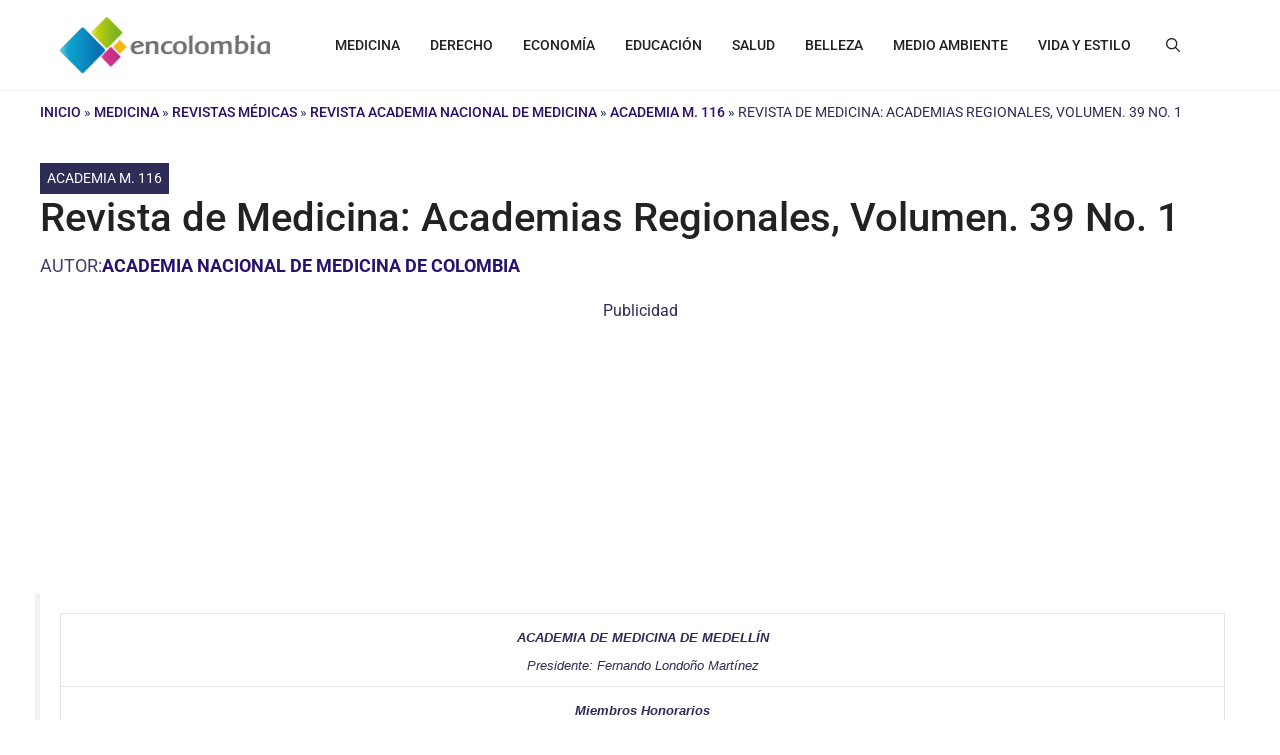

--- FILE ---
content_type: text/css
request_url: https://hb.wpmucdn.com/encolombia.com/5dfc4198-bf51-4c4d-9b61-7967d34cedce.css
body_size: -86
content:
/**handles:gutentor-theme-generatepress**/
.grid-container.grid-parent{width:auto}.grid-container.container.grid-parent .gutentor-element .grid-container,.grid-container.container.grid-parent .gutentor-module .grid-container,.grid-container.container.grid-parent .gutentor-section .grid-container{width:auto}.page-template-template-gutentor-full-width .grid-container.container{max-width:100%;padding-left:0;padding-right:0}.page-template-template-gutentor-full-width .site-content{display:block}